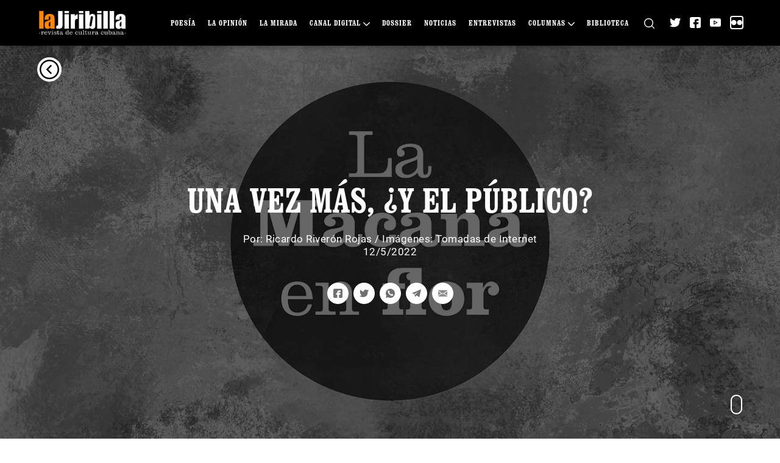

--- FILE ---
content_type: text/html; charset=UTF-8
request_url: https://www.lajiribilla.cu/una-vez-mas-y-el-publico/
body_size: 17143
content:
<!DOCTYPE html>
<html class="no-js" lang="es-ES">
<head>
    <meta charset="UTF-8">
    <meta name="viewport" content="width=device-width, initial-scale=1.0">
    <link rel="profile" href="https://gmpg.org/xfn/11">
    <style>:root,::before,::after{--mec-color-skin: #40d9f1;--mec-color-skin-rgba-1: rgba(64, 217, 241, .25);--mec-color-skin-rgba-2: rgba(64, 217, 241, .5);--mec-color-skin-rgba-3: rgba(64, 217, 241, .75);--mec-color-skin-rgba-4: rgba(64, 217, 241, .11);--mec-container-normal-width: 1196px;--mec-container-large-width: 1690px;--mec-fes-main-color: #40d9f1;--mec-fes-main-color-rgba-1: rgba(64, 217, 241, 0.12);--mec-fes-main-color-rgba-2: rgba(64, 217, 241, 0.23);--mec-fes-main-color-rgba-3: rgba(64, 217, 241, 0.03);--mec-fes-main-color-rgba-4: rgba(64, 217, 241, 0.3);--mec-fes-main-color-rgba-5: rgb(64 217 241 / 7%);--mec-fes-main-color-rgba-6: rgba(64, 217, 241, 0.2);--mec-fluent-main-color: #ade7ff;--mec-fluent-main-color-rgba-1: rgba(173, 231, 255, 0.3);--mec-fluent-main-color-rgba-2: rgba(173, 231, 255, 0.8);--mec-fluent-main-color-rgba-3: rgba(173, 231, 255, 0.1);--mec-fluent-main-color-rgba-4: rgba(173, 231, 255, 0.2);--mec-fluent-main-color-rgba-5: rgba(173, 231, 255, 0.7);--mec-fluent-main-color-rgba-6: rgba(173, 231, 255, 0.7);--mec-fluent-bold-color: #00acf8;--mec-fluent-bg-hover-color: #ebf9ff;--mec-fluent-bg-color: #f5f7f8;--mec-fluent-second-bg-color: #d6eef9;}</style><title>Una vez más, ¿y el público? &#8211; La Jiribilla</title>
<meta name='robots' content='max-image-preview:large' />
<link rel='dns-prefetch' href='//fonts.googleapis.com' />
<link rel="alternate" type="application/rss+xml" title="La Jiribilla &raquo; Comentario Una vez más, ¿y el público? del feed" href="https://www.lajiribilla.cu/una-vez-mas-y-el-publico/feed/" />
<script>
window._wpemojiSettings = {"baseUrl":"https:\/\/s.w.org\/images\/core\/emoji\/15.0.3\/72x72\/","ext":".png","svgUrl":"https:\/\/s.w.org\/images\/core\/emoji\/15.0.3\/svg\/","svgExt":".svg","source":{"concatemoji":"https:\/\/www.lajiribilla.cu\/wp-includes\/js\/wp-emoji-release.min.js?ver=6.6.1"}};
/*! This file is auto-generated */
!function(i,n){var o,s,e;function c(e){try{var t={supportTests:e,timestamp:(new Date).valueOf()};sessionStorage.setItem(o,JSON.stringify(t))}catch(e){}}function p(e,t,n){e.clearRect(0,0,e.canvas.width,e.canvas.height),e.fillText(t,0,0);var t=new Uint32Array(e.getImageData(0,0,e.canvas.width,e.canvas.height).data),r=(e.clearRect(0,0,e.canvas.width,e.canvas.height),e.fillText(n,0,0),new Uint32Array(e.getImageData(0,0,e.canvas.width,e.canvas.height).data));return t.every(function(e,t){return e===r[t]})}function u(e,t,n){switch(t){case"flag":return n(e,"\ud83c\udff3\ufe0f\u200d\u26a7\ufe0f","\ud83c\udff3\ufe0f\u200b\u26a7\ufe0f")?!1:!n(e,"\ud83c\uddfa\ud83c\uddf3","\ud83c\uddfa\u200b\ud83c\uddf3")&&!n(e,"\ud83c\udff4\udb40\udc67\udb40\udc62\udb40\udc65\udb40\udc6e\udb40\udc67\udb40\udc7f","\ud83c\udff4\u200b\udb40\udc67\u200b\udb40\udc62\u200b\udb40\udc65\u200b\udb40\udc6e\u200b\udb40\udc67\u200b\udb40\udc7f");case"emoji":return!n(e,"\ud83d\udc26\u200d\u2b1b","\ud83d\udc26\u200b\u2b1b")}return!1}function f(e,t,n){var r="undefined"!=typeof WorkerGlobalScope&&self instanceof WorkerGlobalScope?new OffscreenCanvas(300,150):i.createElement("canvas"),a=r.getContext("2d",{willReadFrequently:!0}),o=(a.textBaseline="top",a.font="600 32px Arial",{});return e.forEach(function(e){o[e]=t(a,e,n)}),o}function t(e){var t=i.createElement("script");t.src=e,t.defer=!0,i.head.appendChild(t)}"undefined"!=typeof Promise&&(o="wpEmojiSettingsSupports",s=["flag","emoji"],n.supports={everything:!0,everythingExceptFlag:!0},e=new Promise(function(e){i.addEventListener("DOMContentLoaded",e,{once:!0})}),new Promise(function(t){var n=function(){try{var e=JSON.parse(sessionStorage.getItem(o));if("object"==typeof e&&"number"==typeof e.timestamp&&(new Date).valueOf()<e.timestamp+604800&&"object"==typeof e.supportTests)return e.supportTests}catch(e){}return null}();if(!n){if("undefined"!=typeof Worker&&"undefined"!=typeof OffscreenCanvas&&"undefined"!=typeof URL&&URL.createObjectURL&&"undefined"!=typeof Blob)try{var e="postMessage("+f.toString()+"("+[JSON.stringify(s),u.toString(),p.toString()].join(",")+"));",r=new Blob([e],{type:"text/javascript"}),a=new Worker(URL.createObjectURL(r),{name:"wpTestEmojiSupports"});return void(a.onmessage=function(e){c(n=e.data),a.terminate(),t(n)})}catch(e){}c(n=f(s,u,p))}t(n)}).then(function(e){for(var t in e)n.supports[t]=e[t],n.supports.everything=n.supports.everything&&n.supports[t],"flag"!==t&&(n.supports.everythingExceptFlag=n.supports.everythingExceptFlag&&n.supports[t]);n.supports.everythingExceptFlag=n.supports.everythingExceptFlag&&!n.supports.flag,n.DOMReady=!1,n.readyCallback=function(){n.DOMReady=!0}}).then(function(){return e}).then(function(){var e;n.supports.everything||(n.readyCallback(),(e=n.source||{}).concatemoji?t(e.concatemoji):e.wpemoji&&e.twemoji&&(t(e.twemoji),t(e.wpemoji)))}))}((window,document),window._wpemojiSettings);
</script>
<link rel='stylesheet' id='mec-select2-style-css' href='https://www.lajiribilla.cu/wp-content/plugins/modern-events-calendar-lite/assets/packages/select2/select2.min.css?ver=7.5.0' media='all' />
<link rel='stylesheet' id='mec-font-icons-css' href='https://www.lajiribilla.cu/wp-content/plugins/modern-events-calendar-lite/assets/css/iconfonts.css?ver=6.6.1' media='all' />
<link rel='stylesheet' id='mec-frontend-style-css' href='https://www.lajiribilla.cu/wp-content/plugins/modern-events-calendar-lite/assets/css/frontend.min.css?ver=7.5.0' media='all' />
<link rel='stylesheet' id='mec-tooltip-style-css' href='https://www.lajiribilla.cu/wp-content/plugins/modern-events-calendar-lite/assets/packages/tooltip/tooltip.css?ver=6.6.1' media='all' />
<link rel='stylesheet' id='mec-tooltip-shadow-style-css' href='https://www.lajiribilla.cu/wp-content/plugins/modern-events-calendar-lite/assets/packages/tooltip/tooltipster-sideTip-shadow.min.css?ver=6.6.1' media='all' />
<link rel='stylesheet' id='featherlight-css' href='https://www.lajiribilla.cu/wp-content/plugins/modern-events-calendar-lite/assets/packages/featherlight/featherlight.css?ver=6.6.1' media='all' />
<link rel='stylesheet' id='mec-google-fonts-css' href='//fonts.googleapis.com/css?family=Montserrat%3A400%2C700%7CRoboto%3A100%2C300%2C400%2C700&#038;ver=6.6.1' media='all' />
<link rel='stylesheet' id='mec-lity-style-css' href='https://www.lajiribilla.cu/wp-content/plugins/modern-events-calendar-lite/assets/packages/lity/lity.min.css?ver=6.6.1' media='all' />
<link rel='stylesheet' id='mec-general-calendar-style-css' href='https://www.lajiribilla.cu/wp-content/plugins/modern-events-calendar-lite/assets/css/mec-general-calendar.css?ver=6.6.1' media='all' />
<style id='wp-emoji-styles-inline-css'>

	img.wp-smiley, img.emoji {
		display: inline !important;
		border: none !important;
		box-shadow: none !important;
		height: 1em !important;
		width: 1em !important;
		margin: 0 0.07em !important;
		vertical-align: -0.1em !important;
		background: none !important;
		padding: 0 !important;
	}
</style>
<link rel='stylesheet' id='wp-block-library-css' href='https://www.lajiribilla.cu/wp-includes/css/dist/block-library/style.min.css?ver=6.6.1' media='all' />
<link rel='stylesheet' id='block-styles-stylesheet-css' href='https://www.lajiribilla.cu/wp-content/plugins/pyxel-blockquote-styles/style.css?ver=1.2' media='all' />
<style id='classic-theme-styles-inline-css'>
/*! This file is auto-generated */
.wp-block-button__link{color:#fff;background-color:#32373c;border-radius:9999px;box-shadow:none;text-decoration:none;padding:calc(.667em + 2px) calc(1.333em + 2px);font-size:1.125em}.wp-block-file__button{background:#32373c;color:#fff;text-decoration:none}
</style>
<style id='global-styles-inline-css'>
:root{--wp--preset--aspect-ratio--square: 1;--wp--preset--aspect-ratio--4-3: 4/3;--wp--preset--aspect-ratio--3-4: 3/4;--wp--preset--aspect-ratio--3-2: 3/2;--wp--preset--aspect-ratio--2-3: 2/3;--wp--preset--aspect-ratio--16-9: 16/9;--wp--preset--aspect-ratio--9-16: 9/16;--wp--preset--color--black: #000000;--wp--preset--color--cyan-bluish-gray: #abb8c3;--wp--preset--color--white: #ffffff;--wp--preset--color--pale-pink: #f78da7;--wp--preset--color--vivid-red: #cf2e2e;--wp--preset--color--luminous-vivid-orange: #ff6900;--wp--preset--color--luminous-vivid-amber: #fcb900;--wp--preset--color--light-green-cyan: #7bdcb5;--wp--preset--color--vivid-green-cyan: #00d084;--wp--preset--color--pale-cyan-blue: #8ed1fc;--wp--preset--color--vivid-cyan-blue: #0693e3;--wp--preset--color--vivid-purple: #9b51e0;--wp--preset--gradient--vivid-cyan-blue-to-vivid-purple: linear-gradient(135deg,rgba(6,147,227,1) 0%,rgb(155,81,224) 100%);--wp--preset--gradient--light-green-cyan-to-vivid-green-cyan: linear-gradient(135deg,rgb(122,220,180) 0%,rgb(0,208,130) 100%);--wp--preset--gradient--luminous-vivid-amber-to-luminous-vivid-orange: linear-gradient(135deg,rgba(252,185,0,1) 0%,rgba(255,105,0,1) 100%);--wp--preset--gradient--luminous-vivid-orange-to-vivid-red: linear-gradient(135deg,rgba(255,105,0,1) 0%,rgb(207,46,46) 100%);--wp--preset--gradient--very-light-gray-to-cyan-bluish-gray: linear-gradient(135deg,rgb(238,238,238) 0%,rgb(169,184,195) 100%);--wp--preset--gradient--cool-to-warm-spectrum: linear-gradient(135deg,rgb(74,234,220) 0%,rgb(151,120,209) 20%,rgb(207,42,186) 40%,rgb(238,44,130) 60%,rgb(251,105,98) 80%,rgb(254,248,76) 100%);--wp--preset--gradient--blush-light-purple: linear-gradient(135deg,rgb(255,206,236) 0%,rgb(152,150,240) 100%);--wp--preset--gradient--blush-bordeaux: linear-gradient(135deg,rgb(254,205,165) 0%,rgb(254,45,45) 50%,rgb(107,0,62) 100%);--wp--preset--gradient--luminous-dusk: linear-gradient(135deg,rgb(255,203,112) 0%,rgb(199,81,192) 50%,rgb(65,88,208) 100%);--wp--preset--gradient--pale-ocean: linear-gradient(135deg,rgb(255,245,203) 0%,rgb(182,227,212) 50%,rgb(51,167,181) 100%);--wp--preset--gradient--electric-grass: linear-gradient(135deg,rgb(202,248,128) 0%,rgb(113,206,126) 100%);--wp--preset--gradient--midnight: linear-gradient(135deg,rgb(2,3,129) 0%,rgb(40,116,252) 100%);--wp--preset--font-size--small: 13px;--wp--preset--font-size--medium: 20px;--wp--preset--font-size--large: 36px;--wp--preset--font-size--x-large: 42px;--wp--preset--spacing--20: 0.44rem;--wp--preset--spacing--30: 0.67rem;--wp--preset--spacing--40: 1rem;--wp--preset--spacing--50: 1.5rem;--wp--preset--spacing--60: 2.25rem;--wp--preset--spacing--70: 3.38rem;--wp--preset--spacing--80: 5.06rem;--wp--preset--shadow--natural: 6px 6px 9px rgba(0, 0, 0, 0.2);--wp--preset--shadow--deep: 12px 12px 50px rgba(0, 0, 0, 0.4);--wp--preset--shadow--sharp: 6px 6px 0px rgba(0, 0, 0, 0.2);--wp--preset--shadow--outlined: 6px 6px 0px -3px rgba(255, 255, 255, 1), 6px 6px rgba(0, 0, 0, 1);--wp--preset--shadow--crisp: 6px 6px 0px rgba(0, 0, 0, 1);}:where(.is-layout-flex){gap: 0.5em;}:where(.is-layout-grid){gap: 0.5em;}body .is-layout-flex{display: flex;}.is-layout-flex{flex-wrap: wrap;align-items: center;}.is-layout-flex > :is(*, div){margin: 0;}body .is-layout-grid{display: grid;}.is-layout-grid > :is(*, div){margin: 0;}:where(.wp-block-columns.is-layout-flex){gap: 2em;}:where(.wp-block-columns.is-layout-grid){gap: 2em;}:where(.wp-block-post-template.is-layout-flex){gap: 1.25em;}:where(.wp-block-post-template.is-layout-grid){gap: 1.25em;}.has-black-color{color: var(--wp--preset--color--black) !important;}.has-cyan-bluish-gray-color{color: var(--wp--preset--color--cyan-bluish-gray) !important;}.has-white-color{color: var(--wp--preset--color--white) !important;}.has-pale-pink-color{color: var(--wp--preset--color--pale-pink) !important;}.has-vivid-red-color{color: var(--wp--preset--color--vivid-red) !important;}.has-luminous-vivid-orange-color{color: var(--wp--preset--color--luminous-vivid-orange) !important;}.has-luminous-vivid-amber-color{color: var(--wp--preset--color--luminous-vivid-amber) !important;}.has-light-green-cyan-color{color: var(--wp--preset--color--light-green-cyan) !important;}.has-vivid-green-cyan-color{color: var(--wp--preset--color--vivid-green-cyan) !important;}.has-pale-cyan-blue-color{color: var(--wp--preset--color--pale-cyan-blue) !important;}.has-vivid-cyan-blue-color{color: var(--wp--preset--color--vivid-cyan-blue) !important;}.has-vivid-purple-color{color: var(--wp--preset--color--vivid-purple) !important;}.has-black-background-color{background-color: var(--wp--preset--color--black) !important;}.has-cyan-bluish-gray-background-color{background-color: var(--wp--preset--color--cyan-bluish-gray) !important;}.has-white-background-color{background-color: var(--wp--preset--color--white) !important;}.has-pale-pink-background-color{background-color: var(--wp--preset--color--pale-pink) !important;}.has-vivid-red-background-color{background-color: var(--wp--preset--color--vivid-red) !important;}.has-luminous-vivid-orange-background-color{background-color: var(--wp--preset--color--luminous-vivid-orange) !important;}.has-luminous-vivid-amber-background-color{background-color: var(--wp--preset--color--luminous-vivid-amber) !important;}.has-light-green-cyan-background-color{background-color: var(--wp--preset--color--light-green-cyan) !important;}.has-vivid-green-cyan-background-color{background-color: var(--wp--preset--color--vivid-green-cyan) !important;}.has-pale-cyan-blue-background-color{background-color: var(--wp--preset--color--pale-cyan-blue) !important;}.has-vivid-cyan-blue-background-color{background-color: var(--wp--preset--color--vivid-cyan-blue) !important;}.has-vivid-purple-background-color{background-color: var(--wp--preset--color--vivid-purple) !important;}.has-black-border-color{border-color: var(--wp--preset--color--black) !important;}.has-cyan-bluish-gray-border-color{border-color: var(--wp--preset--color--cyan-bluish-gray) !important;}.has-white-border-color{border-color: var(--wp--preset--color--white) !important;}.has-pale-pink-border-color{border-color: var(--wp--preset--color--pale-pink) !important;}.has-vivid-red-border-color{border-color: var(--wp--preset--color--vivid-red) !important;}.has-luminous-vivid-orange-border-color{border-color: var(--wp--preset--color--luminous-vivid-orange) !important;}.has-luminous-vivid-amber-border-color{border-color: var(--wp--preset--color--luminous-vivid-amber) !important;}.has-light-green-cyan-border-color{border-color: var(--wp--preset--color--light-green-cyan) !important;}.has-vivid-green-cyan-border-color{border-color: var(--wp--preset--color--vivid-green-cyan) !important;}.has-pale-cyan-blue-border-color{border-color: var(--wp--preset--color--pale-cyan-blue) !important;}.has-vivid-cyan-blue-border-color{border-color: var(--wp--preset--color--vivid-cyan-blue) !important;}.has-vivid-purple-border-color{border-color: var(--wp--preset--color--vivid-purple) !important;}.has-vivid-cyan-blue-to-vivid-purple-gradient-background{background: var(--wp--preset--gradient--vivid-cyan-blue-to-vivid-purple) !important;}.has-light-green-cyan-to-vivid-green-cyan-gradient-background{background: var(--wp--preset--gradient--light-green-cyan-to-vivid-green-cyan) !important;}.has-luminous-vivid-amber-to-luminous-vivid-orange-gradient-background{background: var(--wp--preset--gradient--luminous-vivid-amber-to-luminous-vivid-orange) !important;}.has-luminous-vivid-orange-to-vivid-red-gradient-background{background: var(--wp--preset--gradient--luminous-vivid-orange-to-vivid-red) !important;}.has-very-light-gray-to-cyan-bluish-gray-gradient-background{background: var(--wp--preset--gradient--very-light-gray-to-cyan-bluish-gray) !important;}.has-cool-to-warm-spectrum-gradient-background{background: var(--wp--preset--gradient--cool-to-warm-spectrum) !important;}.has-blush-light-purple-gradient-background{background: var(--wp--preset--gradient--blush-light-purple) !important;}.has-blush-bordeaux-gradient-background{background: var(--wp--preset--gradient--blush-bordeaux) !important;}.has-luminous-dusk-gradient-background{background: var(--wp--preset--gradient--luminous-dusk) !important;}.has-pale-ocean-gradient-background{background: var(--wp--preset--gradient--pale-ocean) !important;}.has-electric-grass-gradient-background{background: var(--wp--preset--gradient--electric-grass) !important;}.has-midnight-gradient-background{background: var(--wp--preset--gradient--midnight) !important;}.has-small-font-size{font-size: var(--wp--preset--font-size--small) !important;}.has-medium-font-size{font-size: var(--wp--preset--font-size--medium) !important;}.has-large-font-size{font-size: var(--wp--preset--font-size--large) !important;}.has-x-large-font-size{font-size: var(--wp--preset--font-size--x-large) !important;}
:where(.wp-block-post-template.is-layout-flex){gap: 1.25em;}:where(.wp-block-post-template.is-layout-grid){gap: 1.25em;}
:where(.wp-block-columns.is-layout-flex){gap: 2em;}:where(.wp-block-columns.is-layout-grid){gap: 2em;}
:root :where(.wp-block-pullquote){font-size: 1.5em;line-height: 1.6;}
</style>
<link rel='stylesheet' id='pld-font-awesome-css' href='https://www.lajiribilla.cu/wp-content/plugins/posts-like-dislike/css/fontawesome/css/all.min.css?ver=1.1.6' media='all' />
<link rel='stylesheet' id='pld-frontend-css' href='https://www.lajiribilla.cu/wp-content/plugins/posts-like-dislike/css/pld-frontend.css?ver=1.1.6' media='all' />
<link rel='stylesheet' id='bootstrap-style-css' href='https://www.lajiribilla.cu/wp-content/themes/lajiribilla/vendors/bootstrap/css/bootstrap.min.css?ver=5' media='all' />
<link rel='stylesheet' id='select2-style-css' href='https://www.lajiribilla.cu/wp-content/themes/lajiribilla/vendors/select2/select2.min.css?ver=4.1' media='all' />
<link rel='stylesheet' id='owl-carousel-default-style-css' href='https://www.lajiribilla.cu/wp-content/themes/lajiribilla/vendors/owl.carousel/owl.theme.default.min.css?ver=2.3' media='all' />
<link rel='stylesheet' id='owl-carousel-style-css' href='https://www.lajiribilla.cu/wp-content/themes/lajiribilla/vendors/owl.carousel/owl.carousel.min.css?ver=2.3' media='all' />
<link rel='stylesheet' id='lightgallery-style-css' href='https://www.lajiribilla.cu/wp-content/themes/lajiribilla/vendors/lightgallery/dist/css/lightgallery.min.css' media='all' />
<link rel='stylesheet' id='post-style-css' href='https://www.lajiribilla.cu/wp-content/themes/lajiribilla/assets/css/post.css?ver=1.2.12' media='all' />
<link rel='stylesheet' id='lajiribilla-style-css' href='https://www.lajiribilla.cu/wp-content/themes/lajiribilla/assets/css/style.css?ver=1.2.12' media='all' />
<script src="https://www.lajiribilla.cu/wp-includes/js/jquery/jquery.min.js?ver=3.7.1" id="jquery-core-js"></script>
<script src="https://www.lajiribilla.cu/wp-includes/js/jquery/jquery-migrate.min.js?ver=3.4.1" id="jquery-migrate-js"></script>
<script src="https://www.lajiribilla.cu/wp-content/plugins/modern-events-calendar-lite/assets/js/mec-general-calendar.js?ver=7.5.0" id="mec-general-calendar-script-js"></script>
<script src="https://www.lajiribilla.cu/wp-content/plugins/modern-events-calendar-lite/assets/packages/tooltip/tooltip.js?ver=7.5.0" id="mec-tooltip-script-js"></script>
<script id="mec-frontend-script-js-extra">
var mecdata = {"day":"d\u00eda","days":"d\u00edas","hour":"hora","hours":"horas","minute":"minuto","minutes":"minutos","second":"segundo","seconds":"segundos","next":"Siguiente","prev":"Anterior","elementor_edit_mode":"no","recapcha_key":"","ajax_url":"https:\/\/www.lajiribilla.cu\/wp-admin\/admin-ajax.php","fes_nonce":"f5a1a6b737","fes_thankyou_page_time":"2000","fes_upload_nonce":"7643c650b8","current_year":"2026","current_month":"01","datepicker_format":"dd-mm-yy&d-m-Y"};
</script>
<script src="https://www.lajiribilla.cu/wp-content/plugins/modern-events-calendar-lite/assets/js/frontend.js?ver=7.5.0" id="mec-frontend-script-js"></script>
<script src="https://www.lajiribilla.cu/wp-content/plugins/modern-events-calendar-lite/assets/js/events.js?ver=7.5.0" id="mec-events-script-js"></script>
<script src="https://www.lajiribilla.cu/wp-content/plugins/svg-support/vendor/DOMPurify/DOMPurify.min.js?ver=2.5.8" id="bodhi-dompurify-library-js"></script>
<script id="pld-frontend-js-extra">
var pld_js_object = {"admin_ajax_url":"https:\/\/www.lajiribilla.cu\/wp-admin\/admin-ajax.php","admin_ajax_nonce":"fe07a7c250"};
</script>
<script src="https://www.lajiribilla.cu/wp-content/plugins/posts-like-dislike/js/pld-frontend.js?ver=1.1.6" id="pld-frontend-js"></script>
<script id="bodhi_svg_inline-js-extra">
var svgSettings = {"skipNested":""};
</script>
<script src="https://www.lajiribilla.cu/wp-content/plugins/svg-support/js/min/svgs-inline-min.js" id="bodhi_svg_inline-js"></script>
<script id="bodhi_svg_inline-js-after">
cssTarget={"Bodhi":"img.style-svg","ForceInlineSVG":"style-svg"};ForceInlineSVGActive="true";frontSanitizationEnabled="on";
</script>
<script src="https://www.lajiribilla.cu/wp-content/themes/lajiribilla/vendors/masonry/masonry.pkgd.min.js?ver=6.6.1" id="masonry-js-js"></script>
<link rel="https://api.w.org/" href="https://www.lajiribilla.cu/wp-json/" /><link rel="alternate" title="JSON" type="application/json" href="https://www.lajiribilla.cu/wp-json/wp/v2/posts/89697" /><link rel="EditURI" type="application/rsd+xml" title="RSD" href="https://www.lajiribilla.cu/xmlrpc.php?rsd" />
<meta name="generator" content="WordPress 6.6.1" />
<link rel="canonical" href="https://www.lajiribilla.cu/una-vez-mas-y-el-publico/" />
<link rel='shortlink' href='https://www.lajiribilla.cu/?p=89697' />
<link rel="alternate" title="oEmbed (JSON)" type="application/json+oembed" href="https://www.lajiribilla.cu/wp-json/oembed/1.0/embed?url=https%3A%2F%2Fwww.lajiribilla.cu%2Funa-vez-mas-y-el-publico%2F&#038;lang=es" />
<link rel="alternate" title="oEmbed (XML)" type="text/xml+oembed" href="https://www.lajiribilla.cu/wp-json/oembed/1.0/embed?url=https%3A%2F%2Fwww.lajiribilla.cu%2Funa-vez-mas-y-el-publico%2F&#038;format=xml&#038;lang=es" />
<style></style>		<style type="text/css">.pp-podcast {opacity: 0;}</style>
		<!-- Analytics by WP Statistics - https://wp-statistics.com -->
<meta property="fb:app_id" content="108622606834"><meta name="twitter:card" content="summary_large_image"><meta name="twitter:creator" content="@lajiribilla"><meta name="twitter:site" content="@lajiribilla"><meta name="theme-color" content="#f0851d"><meta property="twitter:description"   content="“La falta de público para las actividades literarias no es novedad. Pero de manera particular se hace evidente durante el desarrollo de las ferias del libro en nuestro país”." /><meta name="description" content="“La falta de público para las actividades literarias no es novedad. Pero de manera particular se hace evidente durante el desarrollo de las ferias del libro en nuestro país”."><meta name="og:description" content="“La falta de público para las actividades literarias no es novedad. Pero de manera particular se hace evidente durante el desarrollo de las ferias del libro en nuestro país”."><meta property="og:image" content="https://www.lajiribilla.cu/wp-content/uploads/2021/06/macana-destacada-1024x448.jpg" /><meta property="twitter:image" content="https://www.lajiribilla.cu/wp-content/uploads/2021/06/macana-destacada-1024x448.jpg" /><link rel="image_src" href="https://www.lajiribilla.cu/wp-content/uploads/2021/06/macana-destacada-1024x448.jpg"><meta name="keywords" content="Feria Internacional del Libro de La Habana, feria del libro, Cuba, libros, público"><meta name="og:site_name" content="La Jiribilla"><meta name="og:type" content="website"><meta name="og:url" content="https://www.lajiribilla.cu/una-vez-mas-y-el-publico/"><meta property="author"   content="Ricardo Riverón Rojas" /><meta name="title" content="Una vez más, ¿y el público?"><meta name="twitter:title" content="Una vez más, ¿y el público?"><meta property="og:title" content="Una vez más, ¿y el público?" /><meta property="og:locale" content="es_ES"><meta name="robots" content="index, follow"><meta http-equiv="Content-Type" content="text/html; charset=utf-8"><link rel="icon" href="https://www.lajiribilla.cu/wp-content/uploads/2021/02/lajiribilla-favicon.ico" sizes="32x32" />
<link rel="icon" href="https://www.lajiribilla.cu/wp-content/uploads/2021/02/lajiribilla-favicon.ico" sizes="192x192" />
<link rel="apple-touch-icon" href="https://www.lajiribilla.cu/wp-content/uploads/2021/02/lajiribilla-favicon.ico" />
<meta name="msapplication-TileImage" content="https://www.lajiribilla.cu/wp-content/uploads/2021/02/lajiribilla-favicon.ico" />
</head>
<body class="post-template-default single single-post postid-89697 single-format-standard wp-custom-logo mec-theme-lajiribilla not-front">
<header id="header" class="header site-header" role="banner">
    <div class="header-inner">
        <div class="container">
            <div class="row">
                <div class="col-md-12">
                    <div class="d-flex align-items-center">
                        <div class="logo-open-menu">

                        </div>
                        <div class="logo-inner">
                            <a href="https://www.lajiribilla.cu/" class="custom-logo-link" rel="home"><img width="205" height="62" src="https://www.lajiribilla.cu/wp-content/uploads/2021/03/lajiribilla-logo.png" class="custom-logo" alt="La Jiribilla" decoding="async" /></a>                        </div>
                        <div class="header-search header-search-mobile">
                            <a href="https://www.lajiribilla.cu/buscar-articulos/" title="Buscar">
                                <svg version="1.1" id="Capa_1" xmlns="http://www.w3.org/2000/svg" xmlns:xlink="http://www.w3.org/1999/xlink" x="0px" y="0px" width="40px" height="40px"  viewBox="0 0 512 512" style="enable-background:new 0 0 512 512;" xml:space="preserve">                                    <g>                                        <g>                                            <path d="M225.474,0C101.151,0,0,101.151,0,225.474c0,124.33,101.151,225.474,225.474,225.474    c124.33,0,225.474-101.144,225.474-225.474C450.948,101.151,349.804,0,225.474,0z M225.474,409.323    c-101.373,0-183.848-82.475-183.848-183.848S124.101,41.626,225.474,41.626s183.848,82.475,183.848,183.848    S326.847,409.323,225.474,409.323z"/>                                        </g>                                    </g>                                    <g>                                        <g>                                            <path d="M505.902,476.472L386.574,357.144c-8.131-8.131-21.299-8.131-29.43,0c-8.131,8.124-8.131,21.306,0,29.43l119.328,119.328    c4.065,4.065,9.387,6.098,14.715,6.098c5.321,0,10.649-2.033,14.715-6.098C514.033,497.778,514.033,484.596,505.902,476.472z"/>                                        </g>                                    </g>                                </svg>
                            </a>
                        </div>
                        <div class="header-inner-main d-flex flex-1 align-items-center">
                            <div class="header-menu">
                                <div class="menu-menu-principal-container"><ul id="menu-menu-principal" class="menu"><li id="menu-item-23028" class="menu-item not-current menu-item-23028"><a href="https://www.lajiribilla.cu/seccion/poesia/">Poesía</a></li>
<li id="menu-item-58" class="menu-item not-current menu-item-58"><a href="https://www.lajiribilla.cu/seccion/opinion/">La Opinión</a></li>
<li id="menu-item-62" class="menu-item not-current menu-item-62"><a href="https://www.lajiribilla.cu/seccion/la-mirada/">La Mirada</a></li>
<li id="menu-item-66" class="menu-item not-current menu-item-66"><a href="https://www.lajiribilla.cu/seccion/canal-digital/">Canal Digital</a>
<ul class="sub-menu">
	<li id="menu-item-74" class="menu-item not-current menu-item-74"><a href="https://www.lajiribilla.cu/seccion/podcast/">Podcast</a></li>
	<li id="menu-item-76" class="menu-item not-current menu-item-76"><a href="https://www.lajiribilla.cu/seccion/imagenes/">Imágenes</a></li>
	<li id="menu-item-72" class="menu-item not-current menu-item-72"><a href="https://www.lajiribilla.cu/seccion/videos/">Videos</a></li>
</ul>
</li>
<li id="menu-item-59" class="menu-item not-current menu-item-59"><a href="https://www.lajiribilla.cu/seccion/dossier/">Dossier</a></li>
<li id="menu-item-251" class="menu-item not-current menu-item-251"><a href="https://www.lajiribilla.cu/seccion/noticias/">Noticias</a></li>
<li id="menu-item-64" class="menu-item not-current menu-item-64"><a href="https://www.lajiribilla.cu/seccion/entrevistas/">Entrevistas</a></li>
<li id="menu-item-68" class="menu-item not-current menu-item-68"><a href="https://www.lajiribilla.cu/seccion/columnas/">Columnas</a>
<ul class="sub-menu">
	<li id="menu-item-23026" class="menu-item not-current menu-item-23026"><a href="https://www.lajiribilla.cu/seccion/noticias-del-imperio/">Noticias del Imperio</a></li>
	<li id="menu-item-84" class="menu-item not-current menu-item-84"><a href="https://www.lajiribilla.cu/seccion/hablando-en-plata/">Hablando en plata</a></li>
	<li id="menu-item-269" class="menu-item not-current menu-item-269"><a href="https://www.lajiribilla.cu/seccion/bitacora-de-letras/">Bitácora de letras</a></li>
	<li id="menu-item-90" class="menu-item not-current menu-item-90"><a href="https://www.lajiribilla.cu/seccion/a-pensar-de-todo/">A pe(n)sar de todo</a></li>
	<li id="menu-item-80" class="menu-item not-current menu-item-80"><a href="https://www.lajiribilla.cu/seccion/se-baila-aqui/">Se baila aquí</a></li>
	<li id="menu-item-23288" class="menu-item not-current menu-item-23288"><a href="https://www.lajiribilla.cu/seccion/registrando-el-horizonte/">Registrando el horizonte</a></li>
	<li id="menu-item-86" class="menu-item not-current menu-item-86"><a href="https://www.lajiribilla.cu/seccion/repiques/">Repiques</a></li>
	<li id="menu-item-21769" class="menu-item not-current menu-item-21769"><a href="https://www.lajiribilla.cu/seccion/el-regreso-de-la-otra-cuerda/">El regreso de La Otra Cuerda</a></li>
	<li id="menu-item-88" class="menu-item not-current menu-item-88"><a href="https://www.lajiribilla.cu/seccion/didascalias/">Didascalias</a></li>
	<li id="menu-item-2470" class="menu-item not-current menu-item-2470"><a href="https://www.lajiribilla.cu/seccion/a-contratiempo/">A contratiempo</a></li>
	<li id="menu-item-92" class="menu-item not-current menu-item-92"><a href="https://www.lajiribilla.cu/seccion/de-todo-un-paso/">De todo un paso</a></li>
	<li id="menu-item-82" class="menu-item not-current menu-item-82"><a href="https://www.lajiribilla.cu/seccion/a-contra-luz-martiana/">A contraluz martiana</a></li>
	<li id="menu-item-539" class="menu-item not-current menu-item-539"><a href="https://www.lajiribilla.cu/seccion/papel-periodico/">Papel Periódico</a></li>
	<li id="menu-item-271" class="menu-item not-current menu-item-271"><a href="https://www.lajiribilla.cu/seccion/complejo-de-baudelarie/">Complejo de Baudelaire</a></li>
	<li id="menu-item-541" class="menu-item not-current menu-item-541"><a href="https://www.lajiribilla.cu/seccion/retablo-abierto/">Retablo abierto</a></li>
	<li id="menu-item-78" class="menu-item not-current menu-item-78"><a href="https://www.lajiribilla.cu/seccion/intersecciones/">Intersecciones</a></li>
	<li id="menu-item-537" class="menu-item not-current menu-item-537"><a href="https://www.lajiribilla.cu/seccion/sin-teques/">Sin teques</a></li>
</ul>
</li>
<li id="menu-item-70" class="menu-item not-current menu-item-70"><a href="https://www.lajiribilla.cu/seccion/biblioteca/">Biblioteca</a></li>
</ul></div>                            </div>
                            <div class="header-search">
                                <a href="https://www.lajiribilla.cu/buscar-articulos/" title="Buscar">
                                    <svg version="1.1" id="Capa_1" xmlns="http://www.w3.org/2000/svg" xmlns:xlink="http://www.w3.org/1999/xlink" x="0px" y="0px" width="40px" height="40px" viewBox="0 0 512 512" style="enable-background:new 0 0 512 512;" xml:space="preserve">                                    <g>                                        <g>                                            <path d="M225.474,0C101.151,0,0,101.151,0,225.474c0,124.33,101.151,225.474,225.474,225.474    c124.33,0,225.474-101.144,225.474-225.474C450.948,101.151,349.804,0,225.474,0z M225.474,409.323    c-101.373,0-183.848-82.475-183.848-183.848S124.101,41.626,225.474,41.626s183.848,82.475,183.848,183.848    S326.847,409.323,225.474,409.323z"/>                                        </g>                                    </g>                                    <g>                                        <g>                                            <path d="M505.902,476.472L386.574,357.144c-8.131-8.131-21.299-8.131-29.43,0c-8.131,8.124-8.131,21.306,0,29.43l119.328,119.328    c4.065,4.065,9.387,6.098,14.715,6.098c5.321,0,10.649-2.033,14.715-6.098C514.033,497.778,514.033,484.596,505.902,476.472z"/>                                        </g>                                    </g>                                </svg>
                                </a>
                            </div>
                                                            <div class="header-redes-sociales d-flex align-items-center justify-content-center">
                                                                                                                                                                <div><a class="twitter social-link d-flex align-items-center" target="_blank" rel="external" href="http://twitter.com/lajiribilla" title="Twitter"><svg viewBox="0 -47 512.00203 512" xmlns="http://www.w3.org/2000/svg" width="50px" height="50px"><path d="m191.011719 419.042969c-22.140625 0-44.929688-1.792969-67.855469-5.386719-40.378906-6.335938-81.253906-27.457031-92.820312-33.78125l-30.335938-16.585938 32.84375-10.800781c35.902344-11.804687 57.742188-19.128906 84.777344-30.597656-27.070313-13.109375-47.933594-36.691406-57.976563-67.175781l-7.640625-23.195313 6.265625.957031c-5.941406-5.988281-10.632812-12.066406-14.269531-17.59375-12.933594-19.644531-19.78125-43.648437-18.324219-64.21875l1.4375-20.246093 12.121094 4.695312c-5.113281-9.65625-8.808594-19.96875-10.980469-30.777343-5.292968-26.359376-.863281-54.363282 12.476563-78.851563l10.558593-19.382813 14.121094 16.960938c44.660156 53.648438 101.226563 85.472656 168.363282 94.789062-2.742188-18.902343-.6875-37.144531 6.113281-53.496093 7.917969-19.039063 22.003906-35.183594 40.722656-46.691407 20.789063-12.777343 46-18.96875 70.988281-17.433593 26.511719 1.628906 50.582032 11.5625 69.699219 28.746093 9.335937-2.425781 16.214844-5.015624 25.511719-8.515624 5.59375-2.105469 11.9375-4.496094 19.875-7.230469l29.25-10.078125-19.074219 54.476562c1.257813-.105468 2.554687-.195312 3.910156-.253906l31.234375-1.414062-18.460937 25.230468c-1.058594 1.445313-1.328125 1.855469-1.703125 2.421875-1.488282 2.242188-3.339844 5.03125-28.679688 38.867188-6.34375 8.472656-9.511718 19.507812-8.921875 31.078125 2.246094 43.96875-3.148437 83.75-16.042969 118.234375-12.195312 32.625-31.09375 60.617187-56.164062 83.199219-31.023438 27.9375-70.582031 47.066406-117.582031 56.847656-23.054688 4.796875-47.8125 7.203125-73.4375 7.203125zm0 0"/></svg></a></div>
                                                                                                                                                                                                                                                                                                                                <div><a class="facebook social-link d-flex align-items-center" target="_blank" rel="external" href="http://www.facebook.com/www.lajiribilla.cu" title="Facebook"><svg viewBox="0 0 512 512" xmlns="http://www.w3.org/2000/svg" width="50px" height="50px"><path d="m437 0h-362c-41.351562 0-75 33.648438-75 75v362c0 41.351562 33.648438 75 75 75h151v-181h-60v-90h60v-61c0-49.628906 40.371094-90 90-90h91v90h-91v61h91l-15 90h-76v181h121c41.351562 0 75-33.648438 75-75v-362c0-41.351562-33.648438-75-75-75zm0 0"/></svg></a></div>
                                                                                                                                                                                                                                                                                                                                                                                                                                                        <div><a class="youtube social-link d-flex align-items-center" target="_blank" rel="external" href="http://www.youtube.com/jiribillacubana" title="Youtube"><svg viewBox="0 -61 512 512" xmlns="http://www.w3.org/2000/svg" width="50px" height="50px"><path d="m437 0h-362c-41.351562 0-75 33.648438-75 75v240c0 41.351562 33.648438 75 75 75h362c41.351562 0 75-33.648438 75-75v-240c0-41.351562-33.648438-75-75-75zm-256 298.417969v-203.90625l180.496094 100.269531zm0 0"/><path d="m211 145.488281v101.105469l89.503906-51.375zm0 0"/></svg></a></div>
                                                                                                                                                                                                                                                                                                                                                                                                                                                                                                <div><a class="flickr social-link d-flex align-items-center" target="_blank" rel="external" href="http://www.flickr.com/photos/lajiribilla/sets/" title="Flickr"><svg viewBox="0 -136 512 512" xmlns="http://www.w3.org/2000/svg" width="50px" height="50px"><path d="m121 240c66.167969 0 120-53.832031 120-120s-53.832031-120-120-120-121 53.832031-121 120 54.832031 120 121 120zm0 0"/><path d="m391 240c66.167969 0 121-53.832031 121-120s-54.832031-120-121-120-120 53.832031-120 120 53.832031 120 120 120zm0 0"/></svg></a></div>
                                                                                                            </div>
                                                    </div>
                        <!--<div class="header-language">
                                                    </div>-->
                    </div>
                </div>
            </div>
        </div>
    </div>
</header>

        <main class="single-post">
                            <section class="alignfull block-content-built head_articulo">
                    <div class="owl-carousel owl-theme">
                        <div class="item">
                            <div class="item-inner d-flex align-items-center justify-content-center">
                                <div class="header-moderno-mobile"
                                     style="background-image: url(https://www.lajiribilla.cu/wp-content/uploads/2021/06/macana-portada-de-movil.jpg)"></div>
                                <div class="header-moderno-desktop"
                                     style="background-image: url(https://www.lajiribilla.cu/wp-content/uploads/2021/06/macana-destacada.jpg)"></div>
                                <div class="header-moderno-desktop-color"></div>
                                <div class="card-item-data">
                                    <div class="container">
                                        <div class="row">
                                            <div class="col-md-12 text-center">
                                                <div class="header-moderno-content">
                                                                                                        <h1>Una vez más, ¿y el público?</h1>
                                                    <div class="post-credits">
                                                        <label>Por:&nbsp;</label><a href="https://www.lajiribilla.cu/colaborador/ricardo-riveron-rojas/">Ricardo Riverón Rojas</a>                                                                                                                <span class="break"> / </span>Imágenes: Tomadas de Internet                                                    </div>
                                                    <div class="post-credits">
                                                        12/5/2022                                                    </div>
                                                    <div class="share-post d-flex justify-content-center align-items-center flex-1">
                                                                <a class="d-flex align-items-center justify-content-center share-facebook" target="blank" href="http://www.facebook.com/sharer.php?u=https://www.lajiribilla.cu/una-vez-mas-y-el-publico/">
                                                                    <svg xmlns="http://www.w3.org/2000/svg" viewBox="0 0 512 512" width="40px" height="40px"><path d="m437 0h-362c-41.351562 0-75 33.648438-75 75v362c0 41.351562 33.648438 75 75 75h151v-181h-60v-90h60v-61c0-49.628906 40.371094-90 90-90h91v90h-91v61h91l-15 90h-76v181h121c41.351562 0 75-33.648438 75-75v-362c0-41.351562-33.648438-75-75-75zm0 0"/></svg>
                                                                </a>
                                                                <a class="d-flex align-items-center justify-content-center share-twitter" target="blank" href="https://twitter.com/share?url=https://www.lajiribilla.cu/una-vez-mas-y-el-publico/&text=Una vez más, ¿y el público?">
                                                                    <svg xmlns="http://www.w3.org/2000/svg" viewBox="0 -47 512.00203 512" width="40px" height="40px"><path d="m191.011719 419.042969c-22.140625 0-44.929688-1.792969-67.855469-5.386719-40.378906-6.335938-81.253906-27.457031-92.820312-33.78125l-30.335938-16.585938 32.84375-10.800781c35.902344-11.804687 57.742188-19.128906 84.777344-30.597656-27.070313-13.109375-47.933594-36.691406-57.976563-67.175781l-7.640625-23.195313 6.265625.957031c-5.941406-5.988281-10.632812-12.066406-14.269531-17.59375-12.933594-19.644531-19.78125-43.648437-18.324219-64.21875l1.4375-20.246093 12.121094 4.695312c-5.113281-9.65625-8.808594-19.96875-10.980469-30.777343-5.292968-26.359376-.863281-54.363282 12.476563-78.851563l10.558593-19.382813 14.121094 16.960938c44.660156 53.648438 101.226563 85.472656 168.363282 94.789062-2.742188-18.902343-.6875-37.144531 6.113281-53.496093 7.917969-19.039063 22.003906-35.183594 40.722656-46.691407 20.789063-12.777343 46-18.96875 70.988281-17.433593 26.511719 1.628906 50.582032 11.5625 69.699219 28.746093 9.335937-2.425781 16.214844-5.015624 25.511719-8.515624 5.59375-2.105469 11.9375-4.496094 19.875-7.230469l29.25-10.078125-19.074219 54.476562c1.257813-.105468 2.554687-.195312 3.910156-.253906l31.234375-1.414062-18.460937 25.230468c-1.058594 1.445313-1.328125 1.855469-1.703125 2.421875-1.488282 2.242188-3.339844 5.03125-28.679688 38.867188-6.34375 8.472656-9.511718 19.507812-8.921875 31.078125 2.246094 43.96875-3.148437 83.75-16.042969 118.234375-12.195312 32.625-31.09375 60.617187-56.164062 83.199219-31.023438 27.9375-70.582031 47.066406-117.582031 56.847656-23.054688 4.796875-47.8125 7.203125-73.4375 7.203125zm0 0"/></svg>
                                                                </a>
                                                                <a class="d-flex align-items-center justify-content-center share-whatsapp" target="blank" href="https://api.whatsapp.com/send?text=https%3A%2F%2Fwww.lajiribilla.cu%2Funa-vez-mas-y-el-publico%2F">
                                                                    <svg xmlns="http://www.w3.org/2000/svg" viewBox="0 0 512 512" width="40px" height="40px"><path d="m256 0c-140.609375 0-256 115.390625-256 256 0 46.40625 12.511719 91.582031 36.238281 131.105469l-36.238281 124.894531 124.894531-36.238281c39.523438 23.726562 84.699219 36.238281 131.105469 36.238281 140.609375 0 256-115.390625 256-256s-115.390625-256-256-256zm160.054688 364.167969-11.910157 11.910156c-16.851562 16.851563-55.605469 15.515625-80.507812 10.707031-82.800781-15.992187-179.335938-109.5625-197.953125-190.59375-9.21875-40.140625-4.128906-75.039062 9.183594-88.355468l11.910156-11.910157c6.574218-6.570312 17.253906-6.5625 23.820312 0l47.648438 47.652344c3.179687 3.179687 4.921875 7.394531 4.921875 11.90625s-1.742188 8.730469-4.921875 11.898437l-11.90625 11.921876c-13.125 13.15625-13.125 34.527343 0 47.652343l78.683594 77.648438c13.164062 13.164062 34.46875 13.179687 47.652343 0l11.910157-11.90625c6.148437-6.183594 17.632812-6.203125 23.832031 0l47.636719 47.636719c6.46875 6.441406 6.714843 17.113281 0 23.832031zm0 0"/></svg>
                                                                </a>
                                                                <a class="d-flex align-items-center justify-content-center share-telegram" target="blank" href="https://telegram.me/share/url?url=https://www.lajiribilla.cu/una-vez-mas-y-el-publico/&text=Una vez más, ¿y el público?">
                                                                    <svg xmlns="http://www.w3.org/2000/svg" viewBox="0 -31 512 512" width="40px" height="40px"><path d="m123.195312 260.738281 63.679688 159.1875 82.902344-82.902343 142.140625 112.976562 100.082031-450-512 213.265625zm242.5-131.628906-156.714843 142.941406-19.519531 73.566407-36.058594-90.164063zm0 0"/></svg>
                                                                </a>
                                                        <a class="d-flex align-items-center justify-content-center share-mail" href="mailto:?Subject=Una vez más, ¿y el público?&Body=https://www.lajiribilla.cu/una-vez-mas-y-el-publico/">
                                                            <svg xmlns="http://www.w3.org/2000/svg" xmlns:xlink="http://www.w3.org/1999/xlink" version="1.1" id="Capa_1" x="0px" y="0px"  width="40px" height="40px" viewBox="0 0 512 512" style="enable-background:new 0 0 512 512;" xml:space="preserve"><g>	<g>		<polygon points="339.392,258.624 512,367.744 512,144.896   "/>	</g></g><g>	<g>		<polygon points="0,144.896 0,367.744 172.608,258.624   "/>	</g></g><g>	<g>		<path d="M480,80H32C16.032,80,3.36,91.904,0.96,107.232L256,275.264l255.04-168.032C508.64,91.904,495.968,80,480,80z"/>	</g></g><g>	<g>		<path d="M310.08,277.952l-45.28,29.824c-2.688,1.76-5.728,2.624-8.8,2.624c-3.072,0-6.112-0.864-8.8-2.624l-45.28-29.856    L1.024,404.992C3.488,420.192,16.096,432,32,432h448c15.904,0,28.512-11.808,30.976-27.008L310.08,277.952z"/>	</g></g></svg>
                                                        </a>
                                                    </div>
                                                </div>
                                            </div>
                                        </div>
                                    </div>
                                </div>
                            </div>
                        </div>
                    </div>
                    <div class="scroll-back">
                        <svg xmlns="http://www.w3.org/2000/svg" xmlns:xlink="http://www.w3.org/1999/xlink" version="1.1" id="Capa_1" x="0px" y="0px" viewBox="0 0 512 512" style="enable-background:new 0 0 512 512;" width="50px" height="50px" fill="#000000" xml:space="preserve"><g><g><path d="M256,0C114.833,0,0,114.833,0,256s114.833,256,256,256s256-114.853,256-256S397.167,0,256,0z M256,472.341    c-119.275,0-216.341-97.046-216.341-216.341S136.725,39.659,256,39.659c119.295,0,216.341,97.046,216.341,216.341    S375.275,472.341,256,472.341z"/></g></g><g><g><path d="M369.227,283.365l-99.148-99.148c-7.734-7.694-20.226-7.694-27.96,0l-99.148,99.148c-6.365,7.416-6.365,18.382,0,25.798    c7.119,8.309,19.651,9.28,27.96,2.161L256,226.256l85.267,85.069c7.734,7.694,20.226,7.694,27.96,0    C376.921,303.591,376.921,291.098,369.227,283.365z"/></g></g></svg>
                    </div>
                    <div class="scroll-buttom">
                        <div class="scroll-downs">
                            <div class="mousey">
                                <div class="scroller"></div>
                            </div>
                        </div>
                    </div>
                </section>

                <div class="separador"></div>
                                    
<p>La falta de público para las actividades literarias no es novedad. Pero de manera particular se hace evidente durante el desarrollo de las ferias del libro en nuestro país. Desde hace bastante tiempo conocemos que las ferias son, sobre todo, eventos comerciales, y está muy bien que tantas personas se interesen por comprar libros, sobre todo en estos tiempos en que lo digital parece desmontar del todo la industria del libro de papel.</p>



<p>Coincido con Juan Nicolás Padrón, a quien alguna vez le oí decir que, además de la feria, se debían organizar festivales del libro, con un criterio donde lo prevaleciente sea el encuentro autor-lectores, mientras lo comercial constituya solo apoyo de esto; pero no ignoro que tal lógica en los momentos actuales resulta impensable. Resultaría razonable, no lo dudo, ir madurando la idea, con cuidado, desde el universo de lo perspectivo.</p>



<div class="wp-block-image"><figure class="aligncenter size-full"><img fetchpriority="high" decoding="async" width="770" height="401" src="https://www.lajiribilla.cu/wp-content/uploads/2022/05/lectura-recomendada.jpg" alt="" class="wp-image-89698" srcset="https://www.lajiribilla.cu/wp-content/uploads/2022/05/lectura-recomendada.jpg 770w, https://www.lajiribilla.cu/wp-content/uploads/2022/05/lectura-recomendada-300x156.jpg 300w, https://www.lajiribilla.cu/wp-content/uploads/2022/05/lectura-recomendada-768x400.jpg 768w, https://www.lajiribilla.cu/wp-content/uploads/2022/05/lectura-recomendada-200x104.jpg 200w" sizes="(max-width: 770px) 100vw, 770px" /><figcaption> “Está muy bien que tantas personas se interesen por comprar libros, sobre todo en estos tiempos en que lo digital parece desmontar del todo la industria del libro de papel”.</figcaption></figure></div>



<p>Los diversos reportes de los medios globales, que informaron sobre las jornadas de la feria habanera, cebaron sus diatribas en los altos precios, pero callaron, de forma sesgada, que los inalcanzables son los de las editoriales extranjeras, pues mientras los producidos aquí guardan una relación relativamente coherente con los salarios, los de aquellas resultan del todo inalcanzables. Lo anterior demuestra, con creces, el valor que le da el Estado cubano a la existencia del libro de papel pues, solo con una subvención derivada de una política cultural consciente del valor de esa cultura, un Estado puede sustentar semejante oferta. Se hace evidente que no se opera con la lógica de la plusvalía, sino con la de satisfacer las necesidades socioculturales de la población.</p>



<p>No obstante lo que antes expresé, la orfandad de público en las áreas externas a la fortaleza de La Cabaña se hizo sentir. No es un problema nuevo, pues cuando la feria se desarrollaba completamente en las áreas de esa instalación, el público también era un enigma, salvo para algunas actividades de alto perfil promocional o de figuras representativas de los altos circuitos comerciales. Las salas vacías, o con menos de diez personas en el público, por lo general vinculadas con los creadores, fueron fenómenos muy frecuentes en esos espacios. Tal comportamiento, según mi criterio, obedece a diversas razones que trataré de enumerar somera y mínimamente.</p>



<blockquote class="wp-block-quote is-style-light-border-quote is-layout-flow wp-block-quote-is-layout-flow"><p>“La orfandad de público en las áreas externas a la fortaleza de La Cabaña se hizo sentir”.</p></blockquote>



<p>Ya comenté el carácter de la mayoría de esa oleada de público que rebasa las decenas de miles y acude tras la adquisición de novedades. A ello añadiría la pregunta de si determinado gigantismo del evento con cientos de presentaciones diarias impide asistir a todas las que nos gustaría presenciar, o estar en ellas aunque sea por solidaridad con el autor o los editores. La dispersión de la presente edición hacia sitios de La Habana Vieja, la Rampa y otros lugares contribuyó a esa escasez de asistentes. Sé de presentaciones planificadas para la Universidad de San Gerónimo que debieron suspenderse por la falta total de público. El transporte urbano en La Habana aún no permite moverse de una sede a la otra con un mínimo de garantía.</p>



<p>De lo anterior derivo la propuesta de que, lejos de dispersar, en el futuro se debía agrupar, y además reducir las presentaciones y evitar las coincidencias en hora y fecha. Difícil propósito, incluso para quienes, en provincias, organizamos las sagas del evento en espacios más reducidos y con programas menos copiosos, aunque de este segundo aspecto tampoco escapamos algunas de nuestras ferias no habaneras.</p>



<div class="wp-block-image"><figure class="aligncenter size-full"><img decoding="async" width="1000" height="562" src="https://www.lajiribilla.cu/wp-content/uploads/2022/05/feria-1-copia.jpg" alt="" class="wp-image-89699" srcset="https://www.lajiribilla.cu/wp-content/uploads/2022/05/feria-1-copia.jpg 1000w, https://www.lajiribilla.cu/wp-content/uploads/2022/05/feria-1-copia-300x169.jpg 300w, https://www.lajiribilla.cu/wp-content/uploads/2022/05/feria-1-copia-768x432.jpg 768w, https://www.lajiribilla.cu/wp-content/uploads/2022/05/feria-1-copia-200x112.jpg 200w" sizes="(max-width: 1000px) 100vw, 1000px" /><figcaption>“Está bien que la Feria del Libro se siga concibiendo como un evento masivo, pero creo que va siendo hora de que se racionalice un tanto la proliferación excesiva de actividades en las ciudades donde esto ocurra”.</figcaption></figure></div>



<p>Está bien que la Feria del Libro se siga concibiendo como un evento masivo, pero creo que va siendo hora de que se racionalice un tanto la proliferación excesiva de actividades en las ciudades donde esto ocurra. Y lo afirmo pese a que sé que responde a una política inclusiva, a tono con la democratización de la literatura que venimos sustentando desde hace más de 20 años. La Feria no es, ni debe ser, el único gran espacio de promoción del libro y la literatura en un año.</p>



<p>Pienso que, en lo tocante a los programas artístico-literarios, las ferias provinciales debían racionalizar su alto número de programas y desplazar esas acciones, tomando en cuenta todos los meses y municipios y poblados, donde probablemente existirá un público virgen ansioso por adquirir libros e intercambiar con los autores. Sé que la concreción de lo que digo es mucho más complicada de lo que la enuncio, pero la utilización de las organizaciones e instituciones de esas localidades debería reportar utilidades hasta ahora no descubiertas. La realización de los festivales del libro en la montaña constituye un ejemplo de que la conquista de públicos —competencias electrónicas aparte— no es una utopía.</p>



<p>La promoción, con el aprovechamiento pleno de las redes sociales, lamentablemente, también constituye un espacio no conquistado (conquistable), o insuficientemente aprovechado. Pero ese, lo sabemos, es un camino en el cual se avanza en diversos sentidos. La existencia de un buen número de booktubers y promotores de perfiles más específicos en Telegram, Instragram, Twiter, con mensajes a tono con nuestra política cultural, constituye una verdadera urgencia para la tarea de ganar lectores.</p>



<div class="wp-block-image"><figure class="aligncenter size-full"><img decoding="async" width="1000" height="400" src="https://www.lajiribilla.cu/wp-content/uploads/2022/05/booktuber.jpg" alt="" class="wp-image-89700" srcset="https://www.lajiribilla.cu/wp-content/uploads/2022/05/booktuber.jpg 1000w, https://www.lajiribilla.cu/wp-content/uploads/2022/05/booktuber-300x120.jpg 300w, https://www.lajiribilla.cu/wp-content/uploads/2022/05/booktuber-768x307.jpg 768w, https://www.lajiribilla.cu/wp-content/uploads/2022/05/booktuber-200x80.jpg 200w" sizes="(max-width: 1000px) 100vw, 1000px" /><figcaption>“La existencia de un buen número de booktubers y promotores de perfiles más específicos en Telegram, Instragram, Twiter, con mensajes a tono con nuestra política cultural, constituye una verdadera urgencia para la tarea de ganar lectores”.</figcaption></figure></div>



<p>Las atípicas condiciones sanitarias y de otro tipo de este año, hicieron lógico ampliar la cantidad de sedes para evitar las aglomeraciones, pero al parecer no resultó efectivo, pues la mayoría de los interesados continuó asistiendo a La Cabaña y el público a las actividades se hizo más esquivo.</p>



<p>Lo más importante, creo, es que se hizo la Feria en medio de la difícil situación económica en que vivimos. Ello habla mucho a favor de cuánta vigencia le confieren aún los dirigentes cubanos a aquella máxima fidelista de que no se le pide del pueblo que crea, sino que lea. En esas estamos.</p>
<div class="pld-like-dislike-wrap pld-template-1">
    <div class="pld-like-wrap  pld-common-wrap">
    <a href="javascript:void(0)" class="pld-like-trigger pld-like-dislike-trigger  " title="" data-post-id="89697" data-trigger-type="like" data-restriction="cookie" data-already-liked="0">
                        <i class="fas fa-thumbs-up"></i>
                </a>
    <span class="pld-like-count-wrap pld-count-wrap">2    </span>
</div><div class="pld-dislike-wrap  pld-common-wrap">
    <a href="javascript:void(0)" class="pld-dislike-trigger pld-like-dislike-trigger  " title="" data-post-id="89697" data-trigger-type="dislike" data-restriction="cookie" data-already-liked="0">
                        <i class="fas fa-thumbs-down"></i>
                </a>
    <span class="pld-dislike-count-wrap pld-count-wrap"></span>
</div></div>                                    <div class="post-categories-tags">
                                    <div class="post-tags">
                        <label>Etiquetas: </label>
                        <a href="https://www.lajiribilla.cu/category/literatura/">Literatura</a>,                         <a href="https://www.lajiribilla.cu/tag/cuba/">Cuba</a>, <a href="https://www.lajiribilla.cu/tag/feria-del-libro/">feria del libro</a>, <a href="https://www.lajiribilla.cu/tag/feria-internacional-del-libro-de-la-habana/">Feria Internacional del Libro de La Habana</a>, <a href="https://www.lajiribilla.cu/tag/libros/">LIBROS</a>, <a href="https://www.lajiribilla.cu/tag/publico/">público</a>                    </div>
                            </div>
        </main>
        
        

        <section id="like-post">
            <div class="like-post-content">
                <h3>¿Te gusta este contenido?</h3>
                <div class="pld-like-dislike-wrap pld-template-1">
    <div class="pld-like-wrap  pld-common-wrap">
    <a href="javascript:void(0)" class="pld-like-trigger pld-like-dislike-trigger  " title="" data-post-id="89697" data-trigger-type="like" data-restriction="cookie" data-already-liked="0">
                        <i class="fas fa-thumbs-up"></i>
                </a>
    <span class="pld-like-count-wrap pld-count-wrap">2    </span>
</div><div class="pld-dislike-wrap  pld-common-wrap">
    <a href="javascript:void(0)" class="pld-dislike-trigger pld-like-dislike-trigger  " title="" data-post-id="89697" data-trigger-type="dislike" data-restriction="cookie" data-already-liked="0">
                        <i class="fas fa-thumbs-down"></i>
                </a>
    <span class="pld-dislike-count-wrap pld-count-wrap"></span>
</div></div>            </div>
        </section>

        <section id="comentarios">
            <div class="comentarios-wrapper">
                                        <div class="post-comment">

                            <form action="#" method="post" id="comment-form" class="comment-form" novalidate="">
                                <input type="hidden" id="comment_form" name="comment_form" value="9c94a251c3" /><input type="hidden" name="_wp_http_referer" value="/una-vez-mas-y-el-publico/" />                                <div class="responder-a">Responder a <span class="a">ddff</span> - <a href="#">Cancelar</a></div>
                                    <div class="form-row">
                                        <div class="col">
                                            <textarea id="comment" class="form-control" name="comment" rows="5" aria-required="true" placeholder="Añade un comentario público *" style="height: 39px;"></textarea>
                                        </div>
                                        <div class="comment-submit">
                                            <button name="submit" id="comment-submit" class="btn-submit bg-primary submit" value="Enviar">Enviar</button>
                                            <input type="hidden" name="comment_post_ID" value="89697" id="comment_post_ID">
                                            <input type="hidden" name="comment_parent" id="comment_parent" value="0">
                                            <input type="hidden" name="comment_ip" id="comment_ip" value="">
                                        </div>
                                    </div>
                                                                            <div class="form-row form-row-fields">
                                            <div class="form-row-field">
                                                <input id="author" class="form-control" name="author" aria-required="true" placeholder="Nombre de la persona *">
                                            </div>
                                            <div class="form-row-field">
                                                <input id="email" class="form-control" name="email" placeholder="Correo electrónico *">
                                            </div>
                                        </div>
                                        <p class="comment-form-cookies-consent">
                                            <label for="wp-comment-cookies-consent">Al enviar este comentario acepto las <a target="_blank" href="">politicas de privacidad.</a></label>
                                        </p>
                                                                </form>

                            
<div id="comments" class="comments-area">

    

    

    </div><!-- #comments -->
                        </div>
                            </div>
        </section>


<script type="text/javascript">
    textarea = document.querySelector("#comment");
    textarea.style.height = '40px';
    textarea.style.height = textarea.scrollHeight + 'px';
    textarea.addEventListener('input', autoResize, false);

    function autoResize() {
        this.style.height = '40px';
        this.style.height = this.scrollHeight + 'px';
    }
</script>
<footer id="site-footer" class="site-footer">
    <div class="footer-cartelera d-flex align-items-center justify-content-center" style="background-image: url(https://www.lajiribilla.cu/wp-content/uploads/2021/04/cartelera-bg.jpg)">
        <div class="container">
            <div class="row">
                <div class="col-md-12 text-center">
                    <h2>Cartelera</h2>
                    <a href="https://www.lajiribilla.cu/cartelera-cultural/">Acceder</a>
                </div>
            </div>
        </div>
    </div>
    <div class="footer-boletin d-flex align-items-center justify-content-center" style="background-image: url(https://www.lajiribilla.cu/wp-content/uploads/2021/04/boletin-bg.jpg)">
        <div class="container">
            <div class="row justify-content-center align-items-center">
                <div class="col-lg-5">
                    <div class="boletin-formulario">
                        <h2>Sé parte<br/>de la familia</h2>
                        <form autocomplete="off" id="boletin-form">
                            <input type="hidden" id="contact_form_form" name="contact_form_form" value="012cd36375" /><input type="hidden" name="_wp_http_referer" value="/una-vez-mas-y-el-publico/" />                                <div class="form-item">
                                    <input autocomplete="off" type="text" name="email" placeholder="Correo electrónico *"/>
                                </div>
                            <div class="form-item form-item-checkboxes">
                                <div class="check-item align-items-center d-flex">
                                    <div class="checkmark-container d-flex align-items-center justify-content-center">
                                        <input name="all_seccions" id="all_seccions" type="checkbox" value="all"/>
                                        <span class="check"></span>
                                    </div>
                                    <label for="all_seccions">Todas las secciones</label>
                                </div>
                            </div>
                            <div class="form-item form-item-checkboxes form-item-checkboxes-muliple">
                                <div class="d-flex align-items-center flex-wrap">
                                                                            <div class="check-item align-items-center d-flex">
                                            <div class="checkmark-container d-flex align-items-center justify-content-center">
                                                <input name="seccions[]" id="secc_ckeck_23028" type="checkbox" value="23028"/>
                                                <span class="check"></span>
                                            </div>
                                            <label for="secc_ckeck_23028">Poesía</label>
                                        </div>
                                                                            <div class="check-item align-items-center d-flex">
                                            <div class="checkmark-container d-flex align-items-center justify-content-center">
                                                <input name="seccions[]" id="secc_ckeck_58" type="checkbox" value="58"/>
                                                <span class="check"></span>
                                            </div>
                                            <label for="secc_ckeck_58">La Opinión</label>
                                        </div>
                                                                            <div class="check-item align-items-center d-flex">
                                            <div class="checkmark-container d-flex align-items-center justify-content-center">
                                                <input name="seccions[]" id="secc_ckeck_62" type="checkbox" value="62"/>
                                                <span class="check"></span>
                                            </div>
                                            <label for="secc_ckeck_62">La Mirada</label>
                                        </div>
                                                                            <div class="check-item align-items-center d-flex">
                                            <div class="checkmark-container d-flex align-items-center justify-content-center">
                                                <input name="seccions[]" id="secc_ckeck_66" type="checkbox" value="66"/>
                                                <span class="check"></span>
                                            </div>
                                            <label for="secc_ckeck_66">Canal Digital</label>
                                        </div>
                                                                            <div class="check-item align-items-center d-flex">
                                            <div class="checkmark-container d-flex align-items-center justify-content-center">
                                                <input name="seccions[]" id="secc_ckeck_59" type="checkbox" value="59"/>
                                                <span class="check"></span>
                                            </div>
                                            <label for="secc_ckeck_59">Dossier</label>
                                        </div>
                                                                            <div class="check-item align-items-center d-flex">
                                            <div class="checkmark-container d-flex align-items-center justify-content-center">
                                                <input name="seccions[]" id="secc_ckeck_251" type="checkbox" value="251"/>
                                                <span class="check"></span>
                                            </div>
                                            <label for="secc_ckeck_251">Noticias</label>
                                        </div>
                                                                            <div class="check-item align-items-center d-flex">
                                            <div class="checkmark-container d-flex align-items-center justify-content-center">
                                                <input name="seccions[]" id="secc_ckeck_64" type="checkbox" value="64"/>
                                                <span class="check"></span>
                                            </div>
                                            <label for="secc_ckeck_64">Entrevistas</label>
                                        </div>
                                                                            <div class="check-item align-items-center d-flex">
                                            <div class="checkmark-container d-flex align-items-center justify-content-center">
                                                <input name="seccions[]" id="secc_ckeck_68" type="checkbox" value="68"/>
                                                <span class="check"></span>
                                            </div>
                                            <label for="secc_ckeck_68">Columnas</label>
                                        </div>
                                                                            <div class="check-item align-items-center d-flex">
                                            <div class="checkmark-container d-flex align-items-center justify-content-center">
                                                <input name="seccions[]" id="secc_ckeck_70" type="checkbox" value="70"/>
                                                <span class="check"></span>
                                            </div>
                                            <label for="secc_ckeck_70">Biblioteca</label>
                                        </div>
                                                                    </div>
                            </div>
                            <div class="form-item form-item-button">
                                <button>
                                    Suscríbete                                    <div class="ajax-loader"><div class="ajax-loader-inner d-flex align-items-center justify-content-center"><svg class="circular-loader" viewBox="25 25 50 50"><circle class="loader-path" cx="50" cy="50" r="20" fill="none" stroke="#ffffff" stroke-width="2"></circle></svg></div></div>
                                </button>
                            </div>
                        </form>
                    </div>
                </div>
                <div class="col-lg-5 text-center d-flex justify-content-center">
                    <div class="boletin-imagen">
                        <img width="647" height="630" src="https://www.lajiribilla.cu/wp-content/uploads/2021/04/boletin-imagen.png" class="attachment-full size-full" alt="" decoding="async" loading="lazy" srcset="https://www.lajiribilla.cu/wp-content/uploads/2021/04/boletin-imagen.png 647w, https://www.lajiribilla.cu/wp-content/uploads/2021/04/boletin-imagen-300x292.png 300w" sizes="(max-width: 647px) 100vw, 647px" />                    </div>
                </div>
            </div>
        </div>
    </div>
    <div class="footer-message">
        <div class="container">
            <div class="row">
                <div class="col-md-12 text-center">
                    <p>La Jiribilla, revista de cultura cubana</p>
<p>ISSN 2218-0869. La Habana. 2001-2021</p>
<p>Diseñado y desarrollado por Pyxel Solutions</p>
                </div>
            </div>
        </div>
    </div>
</footer>
		<style type="text/css"></style>
		<script src="https://www.lajiribilla.cu/wp-includes/js/jquery/ui/core.min.js?ver=1.13.3" id="jquery-ui-core-js"></script>
<script src="https://www.lajiribilla.cu/wp-includes/js/jquery/ui/datepicker.min.js?ver=1.13.3" id="jquery-ui-datepicker-js"></script>
<script id="jquery-ui-datepicker-js-after">
jQuery(function(jQuery){jQuery.datepicker.setDefaults({"closeText":"Cerrar","currentText":"Hoy","monthNames":["enero","febrero","marzo","abril","mayo","junio","julio","agosto","septiembre","octubre","noviembre","diciembre"],"monthNamesShort":["Ene","Feb","Mar","Abr","May","Jun","Jul","Ago","Sep","Oct","Nov","Dic"],"nextText":"Siguiente","prevText":"Anterior","dayNames":["domingo","lunes","martes","mi\u00e9rcoles","jueves","viernes","s\u00e1bado"],"dayNamesShort":["Dom","Lun","Mar","Mi\u00e9","Jue","Vie","S\u00e1b"],"dayNamesMin":["D","L","M","X","J","V","S"],"dateFormat":"d \\dd\\e MM \\dd\\e yy","firstDay":1,"isRTL":false});});
</script>
<script src="https://www.lajiribilla.cu/wp-content/plugins/modern-events-calendar-lite/assets/js/jquery.typewatch.js?ver=7.5.0" id="mec-typekit-script-js"></script>
<script src="https://www.lajiribilla.cu/wp-content/plugins/modern-events-calendar-lite/assets/packages/featherlight/featherlight.js?ver=7.5.0" id="featherlight-js"></script>
<script src="https://www.lajiribilla.cu/wp-content/plugins/modern-events-calendar-lite/assets/packages/select2/select2.full.min.js?ver=7.5.0" id="mec-select2-script-js"></script>
<script src="https://www.lajiribilla.cu/wp-content/plugins/modern-events-calendar-lite/assets/packages/lity/lity.min.js?ver=7.5.0" id="mec-lity-script-js"></script>
<script src="https://www.lajiribilla.cu/wp-content/plugins/modern-events-calendar-lite/assets/packages/colorbrightness/colorbrightness.min.js?ver=7.5.0" id="mec-colorbrightness-script-js"></script>
<script src="https://www.lajiribilla.cu/wp-content/plugins/modern-events-calendar-lite/assets/packages/owl-carousel/owl.carousel.min.js?ver=7.5.0" id="mec-owl-carousel-script-js"></script>
<script src="https://www.lajiribilla.cu/wp-content/plugins/honeypot-antispam/js/honeypot-antispam.js?ver=1.0.5" id="honeypot-antispam-script-js"></script>
<script src="https://www.lajiribilla.cu/wp-content/themes/lajiribilla/assets/js/scripts_before.js?ver=1.2.12" id="lajiribilla-before-js-js"></script>
<script src="https://www.lajiribilla.cu/wp-content/themes/lajiribilla/vendors/bootstrap/js/bootstrap.min.js?ver=5" id="bootstrap-js-js"></script>
<script src="https://www.lajiribilla.cu/wp-content/themes/lajiribilla/vendors/owl.carousel/owl.carousel.min.js?ver=2.3" id="owl-js-js"></script>
<script src="https://www.lajiribilla.cu/wp-content/themes/lajiribilla/vendors/select2/select2.min.js?ver=4.1" id="select2-js-js"></script>
<script src="https://www.lajiribilla.cu/wp-content/themes/lajiribilla/vendors/select2/i18n/es.js?ver=4.1" id="select2-js-es-js"></script>
<script src="https://www.lajiribilla.cu/wp-content/themes/lajiribilla/vendors/lightgallery/dist/js/lightgallery-all.min.js?ver=2.3" id="lightgallery-js-js"></script>
<script src="https://www.lajiribilla.cu/wp-content/themes/lajiribilla/vendors/lightgallery/modules/lg-thumbnail.js?ver=2.3" id="lightgallery-thumbnail-js-js"></script>
<script src="https://www.lajiribilla.cu/wp-content/themes/lajiribilla/vendors/lightgallery/modules/lg-fullscreen.js?ver=2.3" id="fullscreen-thumbnail-js-js"></script>
<script src="https://www.lajiribilla.cu/wp-content/themes/lajiribilla/assets/js/post.js?ver=1.2.12" id="post-js-js"></script>
<script id="lajiribilla-js-js-extra">
var lajiribilla_js = {"security":"8671228160","admin_url":"https:\/\/www.lajiribilla.cu\/wp-admin\/","comment_ip":"18.217.3.64"};
</script>
<script src="https://www.lajiribilla.cu/wp-content/themes/lajiribilla/assets/js/scripts.js?ver=1.2.12" id="lajiribilla-js-js"></script>
<script id="wp-statistics-tracker-js-extra">
var WP_Statistics_Tracker_Object = {"requestUrl":"https:\/\/www.lajiribilla.cu\/wp-json\/wp-statistics\/v2","ajaxUrl":"https:\/\/www.lajiribilla.cu\/wp-admin\/admin-ajax.php","hitParams":{"wp_statistics_hit":1,"source_type":"post","source_id":89697,"search_query":"","signature":"6e6f4d33f5583afd248837db172924b9","endpoint":"hit"},"option":{"dntEnabled":false,"bypassAdBlockers":false,"consentIntegration":{"name":null,"status":[]},"isPreview":false,"userOnline":false,"trackAnonymously":false,"isWpConsentApiActive":false,"consentLevel":"functional"},"isLegacyEventLoaded":"","customEventAjaxUrl":"https:\/\/www.lajiribilla.cu\/wp-admin\/admin-ajax.php?action=wp_statistics_custom_event&nonce=1c0989ee81","onlineParams":{"wp_statistics_hit":1,"source_type":"post","source_id":89697,"search_query":"","signature":"6e6f4d33f5583afd248837db172924b9","action":"wp_statistics_online_check"},"jsCheckTime":"60000"};
</script>
<script src="https://www.lajiribilla.cu/wp-content/plugins/wp-statistics/assets/js/tracker.js?ver=14.16" id="wp-statistics-tracker-js"></script>
<!-- Global site tag (gtag.js) - Google Analytics -->
<script async src="https://www.googletagmanager.com/gtag/js?id=UA-198385451-1"></script>
<script>
  window.dataLayer = window.dataLayer || [];
  function gtag(){dataLayer.push(arguments);}
  gtag('js', new Date());

  gtag('config', 'UA-198385451-1');
</script></body>
</html>
